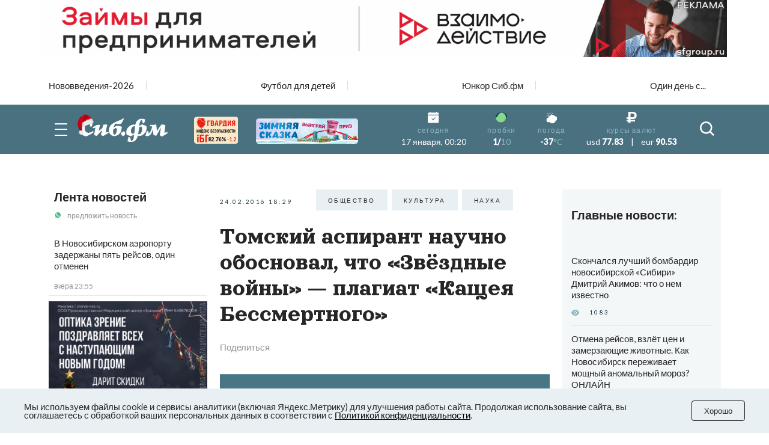

--- FILE ---
content_type: text/html
request_url: https://v3.mpsuadv.ru/script
body_size: 295
content:
<p><script>
 try { 
 document.cookie = "_mpsu_id=4d658a305c1b5f0c6a67f5d2f765b3f6;path=/;max-age=5184000000;secure;samesite=none;domain=.sib.fm";
 var cookies2 = document.cookie;

 if (cookies2.indexOf('_mpsu_id=4d658a305c1b5f0c6a67f5d2f765b3f6') !== -1) {
 window.parent.postMessage({ cookieEnabled: true }, '*');
 } else {
 window.parent.postMessage({ cookieEnabled: false }, '*');
 }
 } catch (e) {
 window.parent.postMessage({ cookieEnabled: false }, '*');

 }
</script></p>

--- FILE ---
content_type: text/plain; charset=utf-8
request_url: https://uniton.ru/onairtowidget
body_size: -1706
content:
<small>AURA DIONE feat ROCK MAFIA&nbsp;&mdash;&nbsp;<span class="title_song">Friends</span></small>

--- FILE ---
content_type: text/plain; charset=utf-8
request_url: https://uniton.ru/onairtowidget
body_size: -1707
content:
<small>AURA DIONE feat ROCK MAFIA&nbsp;&mdash;&nbsp;<span class="title_song">Friends</span></small>